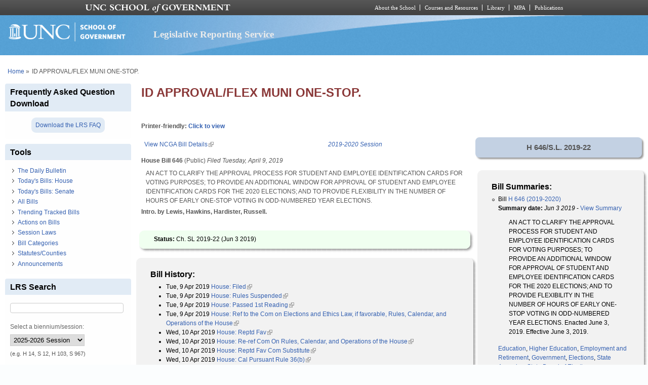

--- FILE ---
content_type: text/html; charset=utf-8
request_url: https://lrs.sog.unc.edu/bill/id-approvalflex-muni-one-stop
body_size: 14849
content:
<!DOCTYPE html PUBLIC "-//W3C//DTD XHTML+RDFa 1.0//EN" "http://www.w3.org/MarkUp/DTD/xhtml-rdfa-1.dtd">
<html xmlns="http://www.w3.org/1999/xhtml" xml:lang="en" version="XHTML+RDFa 1.0"
  dir="ltr"  prefix="content: http://purl.org/rss/1.0/modules/content/ dc: http://purl.org/dc/terms/ foaf: http://xmlns.com/foaf/0.1/ og: http://ogp.me/ns# rdfs: http://www.w3.org/2000/01/rdf-schema# sioc: http://rdfs.org/sioc/ns# sioct: http://rdfs.org/sioc/types# skos: http://www.w3.org/2004/02/skos/core# xsd: http://www.w3.org/2001/XMLSchema#">
  <head profile="http://www.w3.org/1999/xhtml/vocab">
    <meta charset="utf-8" />
<meta name="Generator" content="Drupal 7 (http://drupal.org)" />
<link rel="canonical" href="/bill/id-approvalflex-muni-one-stop" />
<link rel="shortlink" href="/node/468965" />
<link rel="shortcut icon" href="https://lrs.sog.unc.edu/sites/default/files/favicon.ico" type="image/vnd.microsoft.icon" />
<meta name="viewport" content="width=device-width, initial-scale=1" />
<meta name="MobileOptimized" content="width" />
<meta name="HandheldFriendly" content="true" />
<meta name="apple-mobile-web-app-capable" content="yes" />
    <title>
      ID APPROVAL/FLEX MUNI ONE-STOP. | Legislative Reporting Service    </title>
    <link type="text/css" rel="stylesheet" href="https://lrs.sog.unc.edu/sites/default/files/css/css_xE-rWrJf-fncB6ztZfd2huxqgxu4WO-qwma6Xer30m4.css" media="all" />
<link type="text/css" rel="stylesheet" href="https://lrs.sog.unc.edu/sites/default/files/css/css_n5NOlzLYkslam2vYrDjfM5WOGXhNREgS3ALzYCw5FiE.css" media="all" />
<link type="text/css" rel="stylesheet" href="https://lrs.sog.unc.edu/sites/default/files/css/css_eL4FJw1CITTVB23LeuQYn5Rieb-fLYhsMcTu6jpUCb4.css" media="all" />
<link type="text/css" rel="stylesheet" href="https://lrs.sog.unc.edu/sites/default/files/css/css_rP5iJ-BWw4FVpOe_fVdjUyvLTPm1N_h8l6xOGKgf73Y.css" media="screen" />
<link type="text/css" rel="stylesheet" href="https://lrs.sog.unc.edu/sites/default/files/css/css_zRhzu7Hmagz4A_UUSEsCU28r2ZXwq3i8LeM0KeI6Upo.css" media="all" />
<link type="text/css" rel="stylesheet" href="https://lrs.sog.unc.edu/sites/default/files/css/css_eyPHHtdsi3bwB5hyNzYPxehthx0Y67odd8Q2IcqiKEw.css" media="only screen" />
<link type="text/css" rel="stylesheet" href="https://lrs.sog.unc.edu/sites/default/files/css/css_rRqnYjgVCCtpcVd06XxAM3W40ESJYpy0huflF66Zh0o.css" media="screen" />
<link type="text/css" rel="stylesheet" href="https://lrs.sog.unc.edu/sites/default/files/css/css_47DEQpj8HBSa-_TImW-5JCeuQeRkm5NMpJWZG3hSuFU.css" media="only screen" />

<!--[if lt IE 9]>
<link type="text/css" rel="stylesheet" href="https://lrs.sog.unc.edu/sites/default/files/css/css_BbdTYBsMHSYVOHkUIIhSBtiMdx-GyFZYRHVvoI8D8jU.css" media="screen" />
<![endif]-->

<!--[if lte IE 9]>
<link type="text/css" rel="stylesheet" href="https://lrs.sog.unc.edu/sites/default/files/css/css_AbpHGcgLb-kRsJGnwFEktk7uzpZOCcBY74-YBdrKVGs.css" media="screen" />
<![endif]-->
<style type="text/css" media="all">
<!--/*--><![CDATA[/*><!--*/
#header,#header .header-inner{background:url('https://lrs.sog.unc.edu/sites/default/themes/lrs_pixture_reloaded/header-images/header-sog-swoosh.png') left top repeat-x;height:auto;-o-background-size:100% auto;-webkit-background-size:100% auto;-khtml-background-size:100% auto;-moz-background-size:100% auto;background-size:100% auto;background-origin:border-box;}

/*]]>*/-->
</style>
    <script type="text/javascript" src="https://lrs.sog.unc.edu/sites/default/files/js/js_YD9ro0PAqY25gGWrTki6TjRUG8TdokmmxjfqpNNfzVU.js"></script>
<script type="text/javascript" src="https://lrs.sog.unc.edu/sites/default/files/js/js_onbE0n0cQY6KTDQtHO_E27UBymFC-RuqypZZ6Zxez-o.js"></script>
<script type="text/javascript" src="https://lrs.sog.unc.edu/sites/default/files/js/js_o_u0C1ttn5Mm4N2C4NG9C3c-kuKRfYuRWJjOv6rwfl0.js"></script>
<script type="text/javascript" src="https://lrs.sog.unc.edu/sites/default/files/js/js_-oEDdwe4XpUqUj4W0KJs96ENaXIrGvjBvIP-WYYBi54.js"></script>
<script type="text/javascript" src="https://lrs.sog.unc.edu/sites/default/files/js/js_xoCMUEV6K1ObE9IUILOzfhnDj_yZui7hn6w2P8UNCJg.js"></script>
<script type="text/javascript">
<!--//--><![CDATA[//><!--
jQuery.extend(Drupal.settings, {"basePath":"\/","pathPrefix":"","setHasJsCookie":0,"ajaxPageState":{"theme":"lrs_pixture_reloaded","theme_token":"p_xlHAPPNwTsPOVgMPvKh72EPVSazt88qpMzwmTQn8Q","js":{"misc\/jquery.js":1,"misc\/jquery-extend-3.4.0.js":1,"misc\/jquery-html-prefilter-3.5.0-backport.js":1,"misc\/jquery.once.js":1,"misc\/drupal.js":1,"misc\/form-single-submit.js":1,"sites\/all\/modules\/entityreference\/js\/entityreference.js":1,"sites\/default\/modules\/custom\/sog_userinterface_lrscustom\/sog_userinterface_lrscustom.js":1,"sites\/all\/modules\/extlink\/js\/extlink.js":1,"sites\/default\/themes\/lrs_pixture_reloaded\/js\/sogmenuticker.js":1},"css":{"modules\/system\/system.base.css":1,"modules\/system\/system.menus.css":1,"modules\/system\/system.messages.css":1,"modules\/system\/system.theme.css":1,"modules\/comment\/comment.css":1,"modules\/field\/theme\/field.css":1,"modules\/node\/node.css":1,"modules\/search\/search.css":1,"modules\/user\/user.css":1,"sites\/all\/modules\/extlink\/css\/extlink.css":1,"sites\/all\/modules\/views\/css\/views.css":1,"sites\/all\/modules\/ctools\/css\/ctools.css":1,"sites\/all\/modules\/panels\/css\/panels.css":1,"public:\/\/ctools\/css\/ebb3334ff419e477d639ecdbede52b2c.css":1,"public:\/\/ctools\/css\/431ef99f9f7dd7d05b1ae3ec90001651.css":1,"sites\/all\/themes\/adaptivetheme\/at_core\/css\/at.settings.style.headings.css":1,"sites\/all\/themes\/adaptivetheme\/at_core\/css\/at.settings.style.image.css":1,"sites\/all\/themes\/adaptivetheme\/at_core\/css\/at.layout.css":1,"sites\/default\/themes\/lrs_pixture_reloaded\/color\/colors.css":1,"sites\/default\/themes\/pixture_reloaded\/css\/pixture_reloaded.css":1,"sites\/default\/themes\/pixture_reloaded\/css\/pixture_reloaded.settings.style.css":1,"sites\/default\/themes\/lrs_pixture_reloaded\/css\/footheme.css":1,"sites\/default\/themes\/lrs_pixture_reloaded\/css\/sogmenuticker.css":1,"sites\/default\/themes\/lrs_pixture_reloaded\/css\/soglrslayout.css":1,"public:\/\/adaptivetheme\/lrs_pixture_reloaded_files\/lrs_pixture_reloaded.responsive.layout.css":1,"public:\/\/adaptivetheme\/lrs_pixture_reloaded_files\/lrs_pixture_reloaded.fonts.css":1,"public:\/\/adaptivetheme\/lrs_pixture_reloaded_files\/lrs_pixture_reloaded.responsive.styles.css":1,"public:\/\/adaptivetheme\/lrs_pixture_reloaded_files\/lrs_pixture_reloaded.lt-ie9.layout.css":1,"sites\/default\/themes\/lrs_pixture_reloaded\/css\/ie-lte-9.css":1,"0":1}},"urlIsAjaxTrusted":{"\/bill\/id-approvalflex-muni-one-stop":true,"\/search\/content":true},"extlink":{"extTarget":"_blank","extClass":"ext","extLabel":"(link is external)","extImgClass":0,"extIconPlacement":0,"extSubdomains":1,"extExclude":"","extInclude":"","extCssExclude":"","extCssExplicit":"","extAlert":0,"extAlertText":"This link will take you to an external web site.","mailtoClass":"mailto","mailtoLabel":"(link sends e-mail)","extUseFontAwesome":0},"adaptivetheme":{"lrs_pixture_reloaded":{"layout_settings":{"bigscreen":"three-col-grail","tablet_landscape":"three-col-grail","tablet_portrait":"one-col-vert","smalltouch_landscape":"one-col-vert","smalltouch_portrait":"one-col-stack"},"media_query_settings":{"bigscreen":"only screen and (min-width:1025px)","tablet_landscape":"only screen and (min-width:769px) and (max-width:1024px)","tablet_portrait":"only screen and (min-width:481px) and (max-width:768px)","smalltouch_landscape":"only screen and (min-width:321px) and (max-width:480px)","smalltouch_portrait":"only screen and (max-width:320px)"}}}});
//--><!]]>
</script>

    <!-- Font Awesome Pro V6 -->
    <script src="https://kit.fontawesome.com/b0acc2228f.js" crossorigin="anonymous"></script>

    <!-- Alert Carolina -->
    <script type="text/javascript" src="https://alertcarolina.unc.edu/scripts/webalert.php"></script>

    <!-- Google tag (gtag.js) -->
    <script async src="https://www.googletagmanager.com/gtag/js?id=G-F4FT8V2DH5"></script>
    <script>
      window.dataLayer = window.dataLayer || [];
      function gtag() { dataLayer.push(arguments); }
      gtag('js', new Date());
      gtag('config', 'G-F4FT8V2DH5');
    </script>
  </head>
  <body class="html not-front not-logged-in one-sidebar sidebar-first page-node page-node- page-node-468965 node-type-bill-master atr-7.x-3.x atv-7.x-3.0-rc1 site-name-legislative-reporting-service section-bill color-scheme-custom lrs-pixture-reloaded bs-l bb-n mb-ah mbp-l rc-4" >
    <div id="skip-link">
      <a href="#main-content" class="element-invisible element-focusable">
        Skip to main content      </a>
    </div>
        <div class="texture-overlay">
  <div id="page" class="container page snc-n snw-n sna-l sns-n ssc-n ssw-n ssa-l sss-n btc-n btw-b bta-l bts-n ntc-n ntw-b nta-l nts-n ctc-n ctw-b cta-l cts-n ptc-n ptw-b pta-l pts-n page-node-">
    <header  id="header" class="clearfix" role="banner">
      <div class="header-inner clearfix">
                  <!-- start: Branding -->
          <div  id="branding" class="branding-elements clearfix">
                          <div id="logo">
                <a href="/"><img class="site-logo" typeof="foaf:Image" src="https://lrs.sog.unc.edu/sites/default/themes/lrs_pixture_reloaded/logo.png" alt="Legislative Reporting Service" /></a>              </div>
            
                          <!-- start: Site name and Slogan hgroup -->
              <div  class="h-group" id="name-and-slogan">
                                  <h1 id="site-name"><a href="/" title="Home page">Legislative Reporting Service</a></h1>
                
                              </div><!-- /end #name-and-slogan -->
                      </div><!-- /end #branding -->
        
              </div>
    </header> <!-- /header -->

    
    <!-- Messages and Help -->
        
    <!-- Breadcrumbs -->
    <div id="breadcrumb" class="clearfix"><nav class="breadcrumb-wrapper clearfix" role="navigation" aria-labelledby="breadcrumb-label"><h2 id="breadcrumb-label" class="element-invisible">You are here</h2><ol id="crumbs" class="clearfix"><li class="crumb crumb-first"><span typeof="v:Breadcrumb"><a rel="v:url"  property="v:title"  href="/">Home</a></span></li><li class="crumb crumb-last"><span class="crumb-separator"> &#187;</span><span class="crumb-title">ID APPROVAL/FLEX MUNI ONE-STOP.</span></li></ol></nav></div>
    
    <!-- Three column 3x33 Gpanel -->
    
    <div id="columns">
      <div class="columns-inner clearfix">
        <div id="content-column">
          <div class="content-inner">
            
            <section id="main-content" role="main">

                                            <header  id="main-content-header" class="clearfix">
                                      <h1 id="page-title">ID APPROVAL/FLEX MUNI ONE-STOP.</h1>
                  
                                  </header>
                            
                              <div id="content">
                  <div id="block-system-main" class="block block-system no-title odd first last block-count-1 block-region-content block-main" >  
  
  <div class="two-66-33 at-panel panel-display clearfix" >
      <div class="region region-two-66-33-top region-conditional-stack">
      <div class="region-inner clearfix">
        <div class="panel-pane pane-custom pane-1 no-title block">
  <div class="block-inner clearfix">
    
            
    
    <div class="block-content">
      <h6 id="lrsprinterfriendlyarea">Printer-friendly: <a href="#" id="lrsprinterfriendlylink">Click to view</a></h6>
    </div>

    
    
  </div>
</div>
      </div>
    </div>
    <div class="region region-two-66-33-first">
    <div class="region-inner clearfix">
      <div class="panel-pane pane-views-panes pane-bill-display-panel-pane-1 no-title block">
  <div class="block-inner clearfix">
    
            
    
    <div class="block-content">
      <div class="view view-bill-display view-id-bill_display view-display-id-panel_pane_1 view-dom-id-bb1a9469015aeb19d3fff861f937cb53">
        
  
  
      <div class="view-content">
        <div class="views-row views-row-1 views-row-odd views-row-first views-row-last">
      
  <div class="views-field views-field-nothing-3">        <span class="field-content"><table width="100%" border="0" cellspacing="0" cellpadding="0"><tr><td align="left"><a href="http://www.ncga.state.nc.us/gascripts/BillLookUp/BillLookUp.pl?Session=2019&amp;BillID=H646" target="_blank">View NCGA Bill Details</a></td><td align="right"><em><a href="/ga-session/2019-2020-session" typeof="skos:Concept" property="rdfs:label skos:prefLabel" datatype="">2019-2020 Session</a></em></td></tr></table>
<strong>House Bill 646</strong> (Public) <em>Filed <span  property="dc:date" datatype="xsd:dateTime" content="2019-04-09T00:00:00-04:00" class="date-display-single">Tuesday, April 9, 2019</span></em>
<blockquote>AN ACT TO CLARIFY THE APPROVAL PROCESS FOR STUDENT AND EMPLOYEE IDENTIFICATION CARDS FOR VOTING PURPOSES; TO PROVIDE AN ADDITIONAL WINDOW FOR APPROVAL OF STUDENT AND EMPLOYEE IDENTIFICATION CARDS FOR THE 2020 ELECTIONS; AND TO PROVIDE FLEXIBILITY IN THE NUMBER OF HOURS OF EARLY ONE-STOP VOTING IN ODD-NUMBERED YEAR ELECTIONS.</blockquote>
<strong>Intro. by Lewis, Hawkins, Hardister, Russell.</strong><br /><br /></span>  </div>  </div>
    </div>
  
  
  
  
  
  
</div>    </div>

    
    
  </div>
</div>
<div class="panel-separator"></div><div class="rounded-shadow pane-rounded-shadow pane-rounded-shadow-temporary-eb2cdfe3f6eff94ffa9fde294b63337f">
  <div class="rounded-shadow-background">
    <div class="rounded-shadow-wrap-corner">
      <div class="rounded-shadow-top-edge">
        <div class="rounded-shadow-left"></div>
        <div class="rounded-shadow-right"></div>
      </div>
      <div class="rounded-shadow-left-edge">
        <div class="rounded-shadow-right-edge clearfix">
          <div class="panel-pane pane-views-panes pane-bill-display-panel-pane-1 no-title block" id="latestactiononbill">
  <div class="block-inner clearfix">
    
            
    
    <div class="block-content">
      <div class="view view-bill-display view-id-bill_display view-display-id-panel_pane_1 view-dom-id-2f893c7c98f1540fd056e8038006e0a7">
        
  
  
      <div class="view-content">
        <div class="views-row views-row-1 views-row-odd views-row-first views-row-last">
      
  <div class="views-field views-field-nothing-4">        <span class="field-content"><strong>Status: </strong>Ch. SL 2019-22 (<span  property="dc:date" datatype="xsd:dateTime" content="2019-06-03T00:00:00-04:00" class="date-display-single">Jun 3 2019</span>)</span>  </div>  </div>
    </div>
  
  
  
  
  
  
</div>    </div>

    
    
  </div>
</div>
        </div>
      </div>
      <div class="rounded-shadow-bottom-edge">
      <div class="rounded-shadow-left"></div><div class="rounded-shadow-right"></div>
      </div>
    </div>
  </div>
</div>
<div class="panel-separator"></div><div class="rounded-shadow pane-rounded-shadow transparent-pane-title pane-rounded-shadow-temporary-012b8b18eabc7a649ee435bb1465371d">
  <div class="rounded-shadow-background">
    <div class="rounded-shadow-wrap-corner">
      <div class="rounded-shadow-top-edge">
        <div class="rounded-shadow-left"></div>
        <div class="rounded-shadow-right"></div>
      </div>
      <div class="rounded-shadow-left-edge">
        <div class="rounded-shadow-right-edge clearfix">
          <section class="panel-pane pane-views-panes pane-bill-history-panel-pane-1 block">
  <div class="block-inner clearfix">
    
              <h2 class="pane-title block-title">Bill History:</h2>
        
    
    <div class="block-content">
      <div class="view view-bill-history view-id-bill_history view-display-id-panel_pane_1 view-dom-id-ac4b490ff5250796ba64e5059ddbe3b7">
        
  
  
      <div class="view-content">
      <div class="bill-history-item-list">    <ul>          <li class="views-row views-row-1 views-row-odd views-row-first">  
  <div class="views-field views-field-nothing">        <span class="field-content"><span  property="dc:date" datatype="xsd:dateTime" content="2019-04-09T00:00:00-04:00" class="date-display-single">Tue, 9 Apr 2019</span> <a href="https://www2.ncleg.net/BillLookUp/2019/H646">House: Filed</a></span>  </div></li>
          <li class="views-row views-row-2 views-row-even">  
  <div class="views-field views-field-nothing">        <span class="field-content"><span  property="dc:date" datatype="xsd:dateTime" content="2019-04-09T00:00:00-04:00" class="date-display-single">Tue, 9 Apr 2019</span> <a href="https://www2.ncleg.net/BillLookUp/2019/H646">House: Rules Suspended</a></span>  </div></li>
          <li class="views-row views-row-3 views-row-odd">  
  <div class="views-field views-field-nothing">        <span class="field-content"><span  property="dc:date" datatype="xsd:dateTime" content="2019-04-09T00:00:00-04:00" class="date-display-single">Tue, 9 Apr 2019</span> <a href="https://www2.ncleg.net/BillLookUp/2019/H646">House: Passed 1st Reading</a></span>  </div></li>
          <li class="views-row views-row-4 views-row-even">  
  <div class="views-field views-field-nothing">        <span class="field-content"><span  property="dc:date" datatype="xsd:dateTime" content="2019-04-09T00:00:00-04:00" class="date-display-single">Tue, 9 Apr 2019</span> <a href="https://www2.ncleg.net/BillLookUp/2019/H646">House: Ref to the Com on Elections and Ethics Law, if favorable, Rules, Calendar, and Operations of the House</a></span>  </div></li>
          <li class="views-row views-row-5 views-row-odd">  
  <div class="views-field views-field-nothing">        <span class="field-content"><span  property="dc:date" datatype="xsd:dateTime" content="2019-04-10T00:00:00-04:00" class="date-display-single">Wed, 10 Apr 2019</span> <a href="https://www2.ncleg.net/BillLookUp/2019/H646">House: Reptd Fav</a></span>  </div></li>
          <li class="views-row views-row-6 views-row-even">  
  <div class="views-field views-field-nothing">        <span class="field-content"><span  property="dc:date" datatype="xsd:dateTime" content="2019-04-10T00:00:00-04:00" class="date-display-single">Wed, 10 Apr 2019</span> <a href="https://www2.ncleg.net/BillLookUp/2019/H646">House: Re-ref Com On Rules, Calendar, and Operations of the House</a></span>  </div></li>
          <li class="views-row views-row-7 views-row-odd">  
  <div class="views-field views-field-nothing">        <span class="field-content"><span  property="dc:date" datatype="xsd:dateTime" content="2019-04-10T00:00:00-04:00" class="date-display-single">Wed, 10 Apr 2019</span> <a href="https://www2.ncleg.net/BillLookUp/2019/H646">House: Reptd Fav Com Substitute</a></span>  </div></li>
          <li class="views-row views-row-8 views-row-even">  
  <div class="views-field views-field-nothing">        <span class="field-content"><span  property="dc:date" datatype="xsd:dateTime" content="2019-04-10T00:00:00-04:00" class="date-display-single">Wed, 10 Apr 2019</span> <a href="https://www2.ncleg.net/BillLookUp/2019/H646">House: Cal Pursuant Rule 36(b)</a></span>  </div></li>
          <li class="views-row views-row-9 views-row-odd">  
  <div class="views-field views-field-nothing">        <span class="field-content"><span  property="dc:date" datatype="xsd:dateTime" content="2019-04-10T00:00:00-04:00" class="date-display-single">Wed, 10 Apr 2019</span> <a href="https://www2.ncleg.net/BillLookUp/2019/H646">House: Placed On Cal For 04/11/2019</a></span>  </div></li>
          <li class="views-row views-row-10 views-row-even">  
  <div class="views-field views-field-nothing">        <span class="field-content"><span  property="dc:date" datatype="xsd:dateTime" content="2019-04-11T00:00:00-04:00" class="date-display-single">Thu, 11 Apr 2019</span> <a href="https://www2.ncleg.net/BillLookUp/2019/H646">House: Amend Adopted A1</a></span>  </div></li>
          <li class="views-row views-row-11 views-row-odd">  
  <div class="views-field views-field-nothing">        <span class="field-content"><span  property="dc:date" datatype="xsd:dateTime" content="2019-04-11T00:00:00-04:00" class="date-display-single">Thu, 11 Apr 2019</span> <a href="https://www2.ncleg.net/BillLookUp/2019/H646">House: Passed 2nd Reading</a></span>  </div></li>
          <li class="views-row views-row-12 views-row-even">  
  <div class="views-field views-field-nothing">        <span class="field-content"><span  property="dc:date" datatype="xsd:dateTime" content="2019-04-11T00:00:00-04:00" class="date-display-single">Thu, 11 Apr 2019</span> <a href="https://www2.ncleg.net/BillLookUp/2019/H646">House: Passed 3rd Reading</a></span>  </div></li>
          <li class="views-row views-row-13 views-row-odd">  
  <div class="views-field views-field-nothing">        <span class="field-content"><span  property="dc:date" datatype="xsd:dateTime" content="2019-04-11T00:00:00-04:00" class="date-display-single">Thu, 11 Apr 2019</span> <a href="https://www2.ncleg.net/BillLookUp/2019/H646">House: Ordered Engrossed</a></span>  </div></li>
          <li class="views-row views-row-14 views-row-even">  
  <div class="views-field views-field-nothing">        <span class="field-content"><span  property="dc:date" datatype="xsd:dateTime" content="2019-04-12T00:00:00-04:00" class="date-display-single">Fri, 12 Apr 2019</span> <a href="https://www2.ncleg.net/BillLookUp/2019/H646">House: Regular Message Sent To Senate</a></span>  </div></li>
          <li class="views-row views-row-15 views-row-odd">  
  <div class="views-field views-field-nothing">        <span class="field-content"><span  property="dc:date" datatype="xsd:dateTime" content="2019-04-15T00:00:00-04:00" class="date-display-single">Mon, 15 Apr 2019</span> <a href="https://www2.ncleg.net/BillLookUp/2019/H646">Senate: Regular Message Received From House</a></span>  </div></li>
          <li class="views-row views-row-16 views-row-even">  
  <div class="views-field views-field-nothing">        <span class="field-content"><span  property="dc:date" datatype="xsd:dateTime" content="2019-04-15T00:00:00-04:00" class="date-display-single">Mon, 15 Apr 2019</span> <a href="https://www2.ncleg.net/BillLookUp/2019/H646">Senate: Passed 1st Reading</a></span>  </div></li>
          <li class="views-row views-row-17 views-row-odd">  
  <div class="views-field views-field-nothing">        <span class="field-content"><span  property="dc:date" datatype="xsd:dateTime" content="2019-04-15T00:00:00-04:00" class="date-display-single">Mon, 15 Apr 2019</span> <a href="https://www2.ncleg.net/BillLookUp/2019/H646">Senate: Ref To Com On Rules and Operations of the Senate</a></span>  </div></li>
          <li class="views-row views-row-18 views-row-even">  
  <div class="views-field views-field-nothing">        <span class="field-content"><span  property="dc:date" datatype="xsd:dateTime" content="2019-05-13T00:00:00-04:00" class="date-display-single">Mon, 13 May 2019</span> <a href="https://www2.ncleg.net/BillLookUp/2019/H646">Senate: Withdrawn From Com</a></span>  </div></li>
          <li class="views-row views-row-19 views-row-odd">  
  <div class="views-field views-field-nothing">        <span class="field-content"><span  property="dc:date" datatype="xsd:dateTime" content="2019-05-13T00:00:00-04:00" class="date-display-single">Mon, 13 May 2019</span> <a href="https://www2.ncleg.net/BillLookUp/2019/H646">Senate: Re-ref to Redistricting and Elections.  If fav, re-ref to Rules and Operations of the Senate</a></span>  </div></li>
          <li class="views-row views-row-20 views-row-even">  
  <div class="views-field views-field-nothing">        <span class="field-content"><span  property="dc:date" datatype="xsd:dateTime" content="2019-05-21T00:00:00-04:00" class="date-display-single">Tue, 21 May 2019</span> <a href="https://www2.ncleg.net/BillLookUp/2019/H646">Senate: Reptd Fav Com Substitute</a></span>  </div></li>
          <li class="views-row views-row-21 views-row-odd">  
  <div class="views-field views-field-nothing">        <span class="field-content"><span  property="dc:date" datatype="xsd:dateTime" content="2019-05-21T00:00:00-04:00" class="date-display-single">Tue, 21 May 2019</span> <a href="https://www2.ncleg.net/BillLookUp/2019/H646">Senate: Com Substitute Adopted</a></span>  </div></li>
          <li class="views-row views-row-22 views-row-even">  
  <div class="views-field views-field-nothing">        <span class="field-content"><span  property="dc:date" datatype="xsd:dateTime" content="2019-05-21T00:00:00-04:00" class="date-display-single">Tue, 21 May 2019</span> <a href="https://www2.ncleg.net/BillLookUp/2019/H646">Senate: Re-ref Com On Rules and Operations of the Senate</a></span>  </div></li>
          <li class="views-row views-row-23 views-row-odd">  
  <div class="views-field views-field-nothing">        <span class="field-content"><span  property="dc:date" datatype="xsd:dateTime" content="2019-05-22T00:00:00-04:00" class="date-display-single">Wed, 22 May 2019</span> <a href="https://www2.ncleg.net/BillLookUp/2019/H646">Senate: Reptd Fav</a></span>  </div></li>
          <li class="views-row views-row-24 views-row-even">  
  <div class="views-field views-field-nothing">        <span class="field-content"><span  property="dc:date" datatype="xsd:dateTime" content="2019-05-23T00:00:00-04:00" class="date-display-single">Thu, 23 May 2019</span> <a href="https://www2.ncleg.net/BillLookUp/2019/H646">Senate: Passed 2nd Reading</a></span>  </div></li>
          <li class="views-row views-row-25 views-row-odd">  
  <div class="views-field views-field-nothing">        <span class="field-content"><span  property="dc:date" datatype="xsd:dateTime" content="2019-05-23T00:00:00-04:00" class="date-display-single">Thu, 23 May 2019</span> <a href="https://www2.ncleg.net/BillLookUp/2019/H646">Senate: Passed 3rd Reading</a></span>  </div></li>
          <li class="views-row views-row-26 views-row-even">  
  <div class="views-field views-field-nothing">        <span class="field-content"><span  property="dc:date" datatype="xsd:dateTime" content="2019-05-24T00:00:00-04:00" class="date-display-single">Fri, 24 May 2019</span> <a href="https://www2.ncleg.net/BillLookUp/2019/H646">Senate: Regular Message Sent To House</a></span>  </div></li>
          <li class="views-row views-row-27 views-row-odd">  
  <div class="views-field views-field-nothing">        <span class="field-content"><span  property="dc:date" datatype="xsd:dateTime" content="2019-05-24T00:00:00-04:00" class="date-display-single">Fri, 24 May 2019</span> <a href="https://www2.ncleg.net/BillLookUp/2019/H646">House: Regular Message Received For Concurrence in S Com Sub</a></span>  </div></li>
          <li class="views-row views-row-28 views-row-even">  
  <div class="views-field views-field-nothing">        <span class="field-content"><span  property="dc:date" datatype="xsd:dateTime" content="2019-05-28T00:00:00-04:00" class="date-display-single">Tue, 28 May 2019</span> <a href="https://www2.ncleg.net/BillLookUp/2019/H646">House: Cal Pursuant 36(b)</a></span>  </div></li>
          <li class="views-row views-row-29 views-row-odd">  
  <div class="views-field views-field-nothing">        <span class="field-content"><span  property="dc:date" datatype="xsd:dateTime" content="2019-05-28T00:00:00-04:00" class="date-display-single">Tue, 28 May 2019</span> <a href="https://www2.ncleg.net/BillLookUp/2019/H646">House: Added to Calendar</a></span>  </div></li>
          <li class="views-row views-row-30 views-row-even">  
  <div class="views-field views-field-nothing">        <span class="field-content"><span  property="dc:date" datatype="xsd:dateTime" content="2019-05-28T00:00:00-04:00" class="date-display-single">Tue, 28 May 2019</span> <a href="https://www2.ncleg.net/BillLookUp/2019/H646">House: Concurred In S Com Sub</a></span>  </div></li>
          <li class="views-row views-row-31 views-row-odd">  
  <div class="views-field views-field-nothing">        <span class="field-content"><span  property="dc:date" datatype="xsd:dateTime" content="2019-05-28T00:00:00-04:00" class="date-display-single">Tue, 28 May 2019</span> <a href="https://www2.ncleg.net/BillLookUp/2019/H646">House: Ordered Enrolled</a></span>  </div></li>
          <li class="views-row views-row-32 views-row-even">  
  <div class="views-field views-field-nothing">        <span class="field-content"><span  property="dc:date" datatype="xsd:dateTime" content="2019-05-28T00:00:00-04:00" class="date-display-single">Tue, 28 May 2019</span> <a href="https://www2.ncleg.net/BillLookUp/2019/H646">House: Ratified</a></span>  </div></li>
          <li class="views-row views-row-33 views-row-odd">  
  <div class="views-field views-field-nothing">        <span class="field-content"><span  property="dc:date" datatype="xsd:dateTime" content="2019-05-28T00:00:00-04:00" class="date-display-single">Tue, 28 May 2019</span> <a href="https://www2.ncleg.net/BillLookUp/2019/H646">House: Pres. To Gov. 5/28/2019</a></span>  </div></li>
          <li class="views-row views-row-34 views-row-even">  
  <div class="views-field views-field-nothing">        <span class="field-content"><span  property="dc:date" datatype="xsd:dateTime" content="2019-06-03T00:00:00-04:00" class="date-display-single">Mon, 3 Jun 2019</span> <a href="https://www2.ncleg.net/BillLookUp/2019/H646">House: Signed by Gov. 6/3/2019</a></span>  </div></li>
          <li class="views-row views-row-35 views-row-odd views-row-last">  
  <div class="views-field views-field-nothing">        <span class="field-content"><span  property="dc:date" datatype="xsd:dateTime" content="2019-06-03T00:00:00-04:00" class="date-display-single">Mon, 3 Jun 2019</span> <a href="https://www2.ncleg.net/BillLookUp/2019/H646">House: Ch. SL 2019-22</a></span>  </div></li>
      </ul></div>    </div>
  
  
  
  
  
  
</div>    </div>

    
    
  </div>
</section>
        </div>
      </div>
      <div class="rounded-shadow-bottom-edge">
      <div class="rounded-shadow-left"></div><div class="rounded-shadow-right"></div>
      </div>
    </div>
  </div>
</div>
    </div>
  </div>
  <div class="region region-two-66-33-second">
    <div class="region-inner clearfix">
      <div class="panel-pane pane-views-panes pane-bill-display-panel-pane-1 transparent-pane-title no-title block">
  <div class="block-inner clearfix">
    
            
    
    <div class="block-content">
      <div class="view view-bill-display view-id-bill_display view-display-id-panel_pane_1 view-dom-id-bb086ed66986613ff86aa3a4d69509a2">
        
  
  
      <div class="view-content">
        <div class="views-row views-row-1 views-row-odd views-row-first views-row-last">
      
  <div class="views-field views-field-field-state">        <div class="field-content"><div class="sessionlawonbill billid">H 646/S.L. 2019-22</div></div>  </div>  </div>
    </div>
  
  
  
  
  
  
</div>    </div>

    
    
  </div>
</div>
<div class="panel-separator"></div><div class="rounded-shadow pane-rounded-shadow transparent-pane-title pane-rounded-shadow-temporary-012b8b18eabc7a649ee435bb1465371d">
  <div class="rounded-shadow-background">
    <div class="rounded-shadow-wrap-corner">
      <div class="rounded-shadow-top-edge">
        <div class="rounded-shadow-left"></div>
        <div class="rounded-shadow-right"></div>
      </div>
      <div class="rounded-shadow-left-edge">
        <div class="rounded-shadow-right-edge clearfix">
          <section class="panel-pane pane-views-panes pane-bills-summaries-panel-pane-1 block">
  <div class="block-inner clearfix">
    
              <h2 class="pane-title block-title">Bill Summaries:</h2>
        
    
    <div class="block-content">
      <div class="view view-bills-summaries view-id-bills_summaries view-display-id-panel_pane_1 view-dom-id-393e72a0109af0ab899e57a4b143cf92">
        
  
  
      <div class="view-content">
      <div class="item-list">    <ul>          <li class="views-row views-row-1 views-row-odd views-row-first">  
  <div class="views-field views-field-nothing-1">        <span class="field-content">Bill <a href="/billsum/h-646-2019-2020-3">H 646 (2019-2020)</a></span>  </div>  
  <div class="views-field views-field-field-bs-summarydate">        <div class="field-content"><b>Summary date:</b> <em><span  property="dc:date" datatype="xsd:dateTime" content="2019-06-03T00:00:00-04:00" class="date-display-single">Jun 3 2019</span></em> - <a href="/billsum/h-646-2019-2020-3">View Summary</a> </div>  </div>  
  <div class="views-field views-field-body">        <div class="field-content"><blockquote><p>AN ACT TO CLARIFY THE APPROVAL PROCESS FOR STUDENT AND EMPLOYEE IDENTIFICATION CARDS FOR VOTING PURPOSES; TO PROVIDE AN ADDITIONAL WINDOW FOR APPROVAL OF STUDENT AND EMPLOYEE IDENTIFICATION CARDS FOR THE 2020 ELECTIONS; AND TO PROVIDE FLEXIBILITY IN THE NUMBER OF HOURS OF EARLY ONE-STOP VOTING IN ODD-NUMBERED YEAR ELECTIONS. Enacted June 3, 2019. Effective June 3, 2019.</p>
</blockquote></div>  </div>  
  <div class="views-field views-field-field-bill-categories">        <div class="field-content"><a href="/bill-categories/education" typeof="skos:Concept" property="rdfs:label skos:prefLabel" datatype="">Education</a>, <a href="/bill-categories/higher-education" typeof="skos:Concept" property="rdfs:label skos:prefLabel" datatype="">Higher Education</a>, <a href="/bill-categories/employment-and-retirement" typeof="skos:Concept" property="rdfs:label skos:prefLabel" datatype="">Employment and Retirement</a>, <a href="/bill-categories/government" typeof="skos:Concept" property="rdfs:label skos:prefLabel" datatype="">Government</a>, <a href="/bill-categories/elections" typeof="skos:Concept" property="rdfs:label skos:prefLabel" datatype="">Elections</a>, <a href="/bill-categories/state-agencies" typeof="skos:Concept" property="rdfs:label skos:prefLabel" datatype="">State Agencies</a>, <a href="/bill-categories/state-board-elections" typeof="skos:Concept" property="rdfs:label skos:prefLabel" datatype="">State Board of Elections</a></div>  </div>  
  <div class="views-field views-field-field-statutes">        <div class="field-content"><a href="/statutescounties/gs-163a" typeof="skos:Concept" property="rdfs:label skos:prefLabel" datatype="">GS 163A</a></div>  </div>  
  <div class="views-field views-field-nothing-2">        <span class="field-content"><br /></span>  </div>  
  <div class="views-field views-field-edit-node">        <span class="field-content"></span>  </div></li>
          <li class="views-row views-row-2 views-row-even">  
  <div class="views-field views-field-nothing-1">        <span class="field-content">Bill <a href="/billsum/h-646-2019-2020-2">H 646 (2019-2020)</a></span>  </div>  
  <div class="views-field views-field-field-bs-summarydate">        <div class="field-content"><b>Summary date:</b> <em><span  property="dc:date" datatype="xsd:dateTime" content="2019-05-21T00:00:00-04:00" class="date-display-single">May 21 2019</span></em> - <a href="/billsum/h-646-2019-2020-2">View Summary</a> </div>  </div>  
  <div class="views-field views-field-body">        <div class="field-content"><blockquote><p>Senate committee substitute to the 3rd edition makes the following changes. </p>
<p>Amends GS 163A-1145.2 by amending the criteria to be met before the State Board of Elections (State Board) is to approve the use of student identification cards issued by a constitutent institution of UNC, a community college, or an eligible private post-secondary institution for voting identification, by allowing the chancellor, president, or registrar of the university or college to submit the documentation of meeting the specified requirements (previously generally required the university or college to submit such documentation). Further amends the criteria to be met to require that if the photo on the identification card is not produced by the university or college or its agent, that the university or college certify that the process used to ensure that the photo is of the student to whom the identification card is issued is designed to confirm the identity of the student to whom the identification card is issued. Also requires that the entity certify in detail (was, explain in detail) the process used to ensure that the photo is of that student to whom the identification card is issued. Adds the requirement that the State Board publish sample student identification cards for each participating university and college. </p>
<p>Amends GS 163A-1145.3 by amending the criteria to be met before the State Board of Elections (State Board) is to approve the use of employee identification cards for voting identification, by allowing the head elected official or lead human resources employee of the state or local government entity or charter school to submit the documentation of meeting the specified requirements (previously generally required the state or local government entity or charter school to submit such documentation). Further amends the criteria to be met to require that if the photo on the identification card is not produced by the state or local government entity or charter school, that the entity certify that the process used to ensure that the photo is of the student to whom the identification card is issued is designed to confirm the identity of the employee to whom the identification card is issued. Also requires the entity to certify in detail (was, explain in detail) the process used to ensure that the photo is of that employee to whom the identification is issued. Adds the requirement that the State Board publish sample employee identification cards for each participating State or local government entity or charter school. </p>
<p> </p>
</blockquote></div>  </div>  
  <div class="views-field views-field-field-bill-categories">        <div class="field-content"><a href="/bill-categories/education" typeof="skos:Concept" property="rdfs:label skos:prefLabel" datatype="">Education</a>, <a href="/bill-categories/higher-education" typeof="skos:Concept" property="rdfs:label skos:prefLabel" datatype="">Higher Education</a>, <a href="/bill-categories/employment-and-retirement" typeof="skos:Concept" property="rdfs:label skos:prefLabel" datatype="">Employment and Retirement</a>, <a href="/bill-categories/government" typeof="skos:Concept" property="rdfs:label skos:prefLabel" datatype="">Government</a>, <a href="/bill-categories/elections" typeof="skos:Concept" property="rdfs:label skos:prefLabel" datatype="">Elections</a>, <a href="/bill-categories/state-agencies" typeof="skos:Concept" property="rdfs:label skos:prefLabel" datatype="">State Agencies</a>, <a href="/bill-categories/state-board-elections" typeof="skos:Concept" property="rdfs:label skos:prefLabel" datatype="">State Board of Elections</a></div>  </div>  
  <div class="views-field views-field-field-statutes">        <div class="field-content"><a href="/statutescounties/gs-163a" typeof="skos:Concept" property="rdfs:label skos:prefLabel" datatype="">GS 163A</a></div>  </div>  
  <div class="views-field views-field-nothing-2">        <span class="field-content"><br /></span>  </div>  
  <div class="views-field views-field-edit-node">        <span class="field-content"></span>  </div></li>
          <li class="views-row views-row-3 views-row-odd">  
  <div class="views-field views-field-nothing-1">        <span class="field-content">Bill <a href="/billsum/h-646-2019-2020-1">H 646 (2019-2020)</a></span>  </div>  
  <div class="views-field views-field-field-bs-summarydate">        <div class="field-content"><b>Summary date:</b> <em><span  property="dc:date" datatype="xsd:dateTime" content="2019-04-11T00:00:00-04:00" class="date-display-single">Apr 11 2019</span></em> - <a href="/billsum/h-646-2019-2020-1">View Summary</a> </div>  </div>  
  <div class="views-field views-field-body">        <div class="field-content"><blockquote><p>House amendment #1 makes the following changes to the 2nd edition.</p>
<p>Amends the proposed changes to GS 163A-1145.2(1)b. and GS 163A-1145.3(1)b. to require the constituent institution, community college, or eligible private postsecondary institution, or the state or local government entity or charter school to submit documentation to show that the identification (ID) cards are issued after enrollment or other process that includes one or more methods of confirming the student's identity using information, rather than data.</p>
<p>Makes clarifying changes to proposed GS 163A-1303(e). Now requires a Plan for Implementation under the subsection to specify the hours of operation for the county board of elections for an election, rather than for all elections, conducted in the county for that odd-numbered years. Now requires that throughout the period for one-stop voting required under GS 163A-1300(b), any Plan for Implementation approved by the State Board of Elections under the subsection to provide a minimum of regular business hours consistent with daily hours of the county board of elections or its alternate, and for uniform locations, days, and hours for all other additional one-stop cites in that county (previously required uniform locations, days and hours for all sites throughout the period required by subsection (a) of GS 163A-1303).</p>
<p>Adds to the proposed changes to GS 163A-1303(d), as recodified, to require an approved Plan for Implementation under the subsection to provide for uniform location, days, and hours for the one-stop site througout the period for one-stop voting required under GS 163A-1300(b), rather than the period required under subsection (a) of GS 163A-1303.</p>
</blockquote></div>  </div>  
  <div class="views-field views-field-field-bill-categories">        <div class="field-content"><a href="/bill-categories/education" typeof="skos:Concept" property="rdfs:label skos:prefLabel" datatype="">Education</a>, <a href="/bill-categories/higher-education" typeof="skos:Concept" property="rdfs:label skos:prefLabel" datatype="">Higher Education</a>, <a href="/bill-categories/employment-and-retirement" typeof="skos:Concept" property="rdfs:label skos:prefLabel" datatype="">Employment and Retirement</a>, <a href="/bill-categories/government" typeof="skos:Concept" property="rdfs:label skos:prefLabel" datatype="">Government</a>, <a href="/bill-categories/elections" typeof="skos:Concept" property="rdfs:label skos:prefLabel" datatype="">Elections</a>, <a href="/bill-categories/state-agencies" typeof="skos:Concept" property="rdfs:label skos:prefLabel" datatype="">State Agencies</a>, <a href="/bill-categories/state-board-elections" typeof="skos:Concept" property="rdfs:label skos:prefLabel" datatype="">State Board of Elections</a></div>  </div>  
  <div class="views-field views-field-field-statutes">        <div class="field-content"><a href="/statutescounties/gs-163a" typeof="skos:Concept" property="rdfs:label skos:prefLabel" datatype="">GS 163A</a></div>  </div>  
  <div class="views-field views-field-nothing-2">        <span class="field-content"><br /></span>  </div>  
  <div class="views-field views-field-edit-node">        <span class="field-content"></span>  </div></li>
          <li class="views-row views-row-4 views-row-even">  
  <div class="views-field views-field-nothing-1">        <span class="field-content">Bill <a href="/billsum/h-646-2019-2020-0">H 646 (2019-2020)</a></span>  </div>  
  <div class="views-field views-field-field-bs-summarydate">        <div class="field-content"><b>Summary date:</b> <em><span  property="dc:date" datatype="xsd:dateTime" content="2019-04-10T00:00:00-04:00" class="date-display-single">Apr 10 2019</span></em> - <a href="/billsum/h-646-2019-2020-0">View Summary</a> </div>  </div>  
  <div class="views-field views-field-body">        <div class="field-content"><blockquote><p>House committee substitute makes the following changes to the 1st edition.</p>
<p>Recodifies GS 163A-1303(d)(1), (2), (3), and (4) as GS 163A-1303(d)a. through d. Modifies the subsection, as recodified, as follows. Current law allows for a county board of elections of a county which includes a barrier island that meets four specified criteria to propose a Plan for Implementation, upon unanimous vote, providing for a site in that county for absentee ballots to be applied for and cast with days and hours that vary from the county board of elections, or its alternate, and other additional one-stop sites in that county, or alternatively by a petition of a member or members to the State Board of Elections if unanimity cannot be reached.</p>
<p>Adds to subsection (d) to allow proposal of a Plan for Implementation providing for up to two sites in the same manner by a county that is bounded by the largest sound on the East Coast and the county seat is located at the intersection of two rivers, which divide the county.</p>
</blockquote></div>  </div>  
  <div class="views-field views-field-field-bill-categories">        <div class="field-content"><a href="/bill-categories/education" typeof="skos:Concept" property="rdfs:label skos:prefLabel" datatype="">Education</a>, <a href="/bill-categories/higher-education" typeof="skos:Concept" property="rdfs:label skos:prefLabel" datatype="">Higher Education</a>, <a href="/bill-categories/employment-and-retirement" typeof="skos:Concept" property="rdfs:label skos:prefLabel" datatype="">Employment and Retirement</a>, <a href="/bill-categories/government" typeof="skos:Concept" property="rdfs:label skos:prefLabel" datatype="">Government</a>, <a href="/bill-categories/elections" typeof="skos:Concept" property="rdfs:label skos:prefLabel" datatype="">Elections</a>, <a href="/bill-categories/state-agencies" typeof="skos:Concept" property="rdfs:label skos:prefLabel" datatype="">State Agencies</a>, <a href="/bill-categories/state-board-elections" typeof="skos:Concept" property="rdfs:label skos:prefLabel" datatype="">State Board of Elections</a></div>  </div>  
  <div class="views-field views-field-field-statutes">        <div class="field-content"><a href="/statutescounties/gs-163a" typeof="skos:Concept" property="rdfs:label skos:prefLabel" datatype="">GS 163A</a></div>  </div>  
  <div class="views-field views-field-nothing-2">        <span class="field-content"><br /></span>  </div>  
  <div class="views-field views-field-edit-node">        <span class="field-content"></span>  </div></li>
          <li class="views-row views-row-5 views-row-odd views-row-last">  
  <div class="views-field views-field-nothing-1">        <span class="field-content">Bill <a href="/billsum/h-646-2019-2020">H 646 (2019-2020)</a></span>  </div>  
  <div class="views-field views-field-field-bs-summarydate">        <div class="field-content"><b>Summary date:</b> <em><span  property="dc:date" datatype="xsd:dateTime" content="2019-04-10T00:00:00-04:00" class="date-display-single">Apr 10 2019</span></em> - <a href="/billsum/h-646-2019-2020">View Summary</a> </div>  </div>  
  <div class="views-field views-field-body">        <div class="field-content"><blockquote><p>Recodifies GS 163A-1145.1(a)(1)e. as GS 163A-1145.1(a)(2)c. to now allow a tribal enrollment card issued by a State or federal recognized tribe to be presented as voter identification, regardless of whether the identification contains a printed expiration or issuance date (previously under subdivision (1), required a tribal enrollment card to be valid and unexpired, or expired for one year or less).</p>
<p>Amends GS 163A-1145.2 (Approval of student identification cards for voting registration). Modifies and adds to the criteria that must be met for the State Board of Elections (State Board) to approve the use of student identification cards (student IDs) issued by a UNC constituent institution, a community college, or eligible private postsecondary institution for voting identification. Now requires the university or colleges to submit documentation satisfactory to the State Board that the specified requirements have been met and will not knowingly be violated with regard to student IDs issued during the approval period (previously required a signed letter of the chancellor, president, or registrar to the Executive Director of the State Board to attest that the specified criteria have been met and are true under penalty of perjury). Requires the letter to attest that the IDs issued by the university or college contain photographs obtained (was, taken) by the university or college or its agents/contractors, and that the photograph is a frontal image that includes the student's face and represents a clear, accurate likeness of the student to whom the card is issued (previously not specified). Adds that if the photo is produced by the university, college, or its agents, the university or college must explain in detail the process used to ensure the photo is that of the student to whom the ID is issued. Specifies that the ID cards must be issued after enrollment or other process (previously, only after enrollment) that includes one or more methods of confirming the student's identity using data (previously, that includes methods of confirming the student's identity, and did not specify confirmation using data). Requires restricting access to the equipment for producing the identification cards through security measures (was, be kept in a secure location). Qualifies the university's or college's duty to report any misuse of the ID card equipment to law enforcement as specified to only when they have knowledge of the misuse. Requires ID cards issued on or after January 1, 2021, to contain an expiration date (was, effective on that date). Requires the university or college to provide copies of student IDs (was, standard IDs) to the State Board to assist with training. Requires the college or university to provide an electronic link or a copy to students issued the student ID of a document developed by the State Board detailing the specified voting requirements (was, a copy to student when issued the student ID card). Directs the State Board to establish a schedule for submissions and approvals of the documentation. Requires the State Board to permit a university or college to submit a statement indicating no changes have been made by the university or college since the prior election cycle's approval. Provides that approval of students' IDs for voting identification purposes under the statute is valid from January 1 of an odd-numbered year through December 31 of the next even-numbered year. Now requires the State Board to produce a list of participating universities and colleges every two years rather than every four years. </p>
<p>Amends GS 163A-1145.3 (Approval of employee identification cards for voting identification). Makes identical changes to those made to GS 163A-1145.2. Additionally, makes clarifying changes to include employee IDs issued by charter schools in the statute's provisions (previously stated in the general provisions of subsection (a), but not specifically included in the documentation requirements of subdivision (1)).</p>
<p>Amends Section 1.2(f) of SL 2018-144, as amended, requiring the State Board to approve the tribal enrollment cards, student ID cards, and employee ID cards for use as voting identification under GS 163A-1145.1 by November 1, 2019 (was, March 15, 2019), for use in primaries and elections held in 2020 (was, for elections held in 2019 and 2020, and again by May 15, 2021, for elections held on or after that date). Further, requires the State Board to adopt temporary rules on reasonable security measures for use of student or employee ID cards for voting in GS 163A-1145.2 and GS 163A-1145.3 no later than September 15, 2019 (was, February 1, 2019). Requires the State Board to produce the list (previously the initial list) of participating institutions and employing entities for use in primaries and elections held in 2020 (was, pursuant to the act by April 1, 2019, with no specific purpose identified).</p>
<p>Amends Section 1.2(g) of SL 2018-44, as amended, to prohibit denial of approval of a student or employee ID card under GS 163A-1145.2 or GS 163A-1145.3 solely for lack of a printed expiration date; limited to elections held in 2020 only. Now specifies that an approved student or employee ID (previously did not require approval) without a printed expiration date is eligible to use in any election held before January 1, 2021.</p>
<p>Establishes that any student or employee ID issued by an entity with approval of the State Board on or before March 15, 2019, for use in elections held on or after January 1, 2019, until December 31, 2022, continues to be eligible for use in an election prior to December 31, 2022, without further submission by the entity. Allows any entity denied approval on or before March 15, 2019, to submit a revised application, of which the State Board must approve the IDs for use as voting identification no later than December 1, 2019, for use in primaries in 2020.</p>
<p>Enacts GS 163A-1303(e) to authorize county boards of elections to propose a Plan for Implementation by unanimous member vote providing for sites for absentee ballots to be applied for and cast in elections conducted in odd-numbered years, which must contain the hours of operation for all elections conducted in the county for that year. Allows the State Board to adopt a Plan for Implementation upon petition by a member or members when unanimity is not reached. Requires any Plan approved to have uniform locations, days, and hours for all sites through the one-stop voting period required under subsection (a) of the statute. </p>
</blockquote></div>  </div>  
  <div class="views-field views-field-field-bill-categories">        <div class="field-content"><a href="/bill-categories/education" typeof="skos:Concept" property="rdfs:label skos:prefLabel" datatype="">Education</a>, <a href="/bill-categories/higher-education" typeof="skos:Concept" property="rdfs:label skos:prefLabel" datatype="">Higher Education</a>, <a href="/bill-categories/employment-and-retirement" typeof="skos:Concept" property="rdfs:label skos:prefLabel" datatype="">Employment and Retirement</a>, <a href="/bill-categories/government" typeof="skos:Concept" property="rdfs:label skos:prefLabel" datatype="">Government</a>, <a href="/bill-categories/elections" typeof="skos:Concept" property="rdfs:label skos:prefLabel" datatype="">Elections</a>, <a href="/bill-categories/state-agencies" typeof="skos:Concept" property="rdfs:label skos:prefLabel" datatype="">State Agencies</a>, <a href="/bill-categories/state-board-elections" typeof="skos:Concept" property="rdfs:label skos:prefLabel" datatype="">State Board of Elections</a></div>  </div>  
  <div class="views-field views-field-field-statutes">        <div class="field-content"><a href="/statutescounties/gs-163a" typeof="skos:Concept" property="rdfs:label skos:prefLabel" datatype="">GS 163A</a></div>  </div>  
  <div class="views-field views-field-nothing-2">        <span class="field-content"><br /></span>  </div>  
  <div class="views-field views-field-edit-node">        <span class="field-content"></span>  </div></li>
      </ul></div>    </div>
  
  
  
  
  
  
</div>    </div>

    
    
  </div>
</section>
        </div>
      </div>
      <div class="rounded-shadow-bottom-edge">
      <div class="rounded-shadow-left"></div><div class="rounded-shadow-right"></div>
      </div>
    </div>
  </div>
</div>
<div class="panel-separator"></div><div class="panel-pane pane-views-panes pane-bill-display-panel-pane-1 no-title block">
  <div class="block-inner clearfix">
    
            
    
    <div class="block-content">
      <div class="view view-bill-display view-id-bill_display view-display-id-panel_pane_1 view-dom-id-f3462bb3778c73a41230c711b401c4ad">
        
  
  
      <div class="view-content">
        <div class="views-row views-row-1 views-row-odd views-row-first views-row-last">
      
  <div class="views-field views-field-nothing-5">    <span class="views-label views-label-nothing-5">View: </span>    <span class="field-content"><a href="/lrs-subscr-view/bills_summaries/468965/H%20646">All Summaries for Bill</a></span>  </div>  </div>
    </div>
  
  
  
  
  
  
</div>    </div>

    
    
  </div>
</div>
    </div>
  </div>
  </div>

  </div>                </div>
              
              <!-- Feed icons (RSS, Atom icons etc -->
              
            </section> <!-- /main-content -->

                      </div>
        </div> <!-- /content-column -->

        <div class="region region-sidebar-first sidebar"><div class="region-inner clearfix"><section id="block-block-25" class="block block-block odd first block-count-2 block-region-sidebar-first block-25" ><div class="block-inner clearfix">  
      <h2 class="block-title">Frequently Asked Question Download</h2>
  
  <div class="block-content content"><div style="text-align: center; padding: 0.5rem 0;">
       <a href="https://lrs.sog.unc.edu/sites/default/files/LRS%20FAQs%202020.pdf" title="Download the 2021 LRS FAQ" style="background-color: #e1ebf5; padding: 0.5rem; border-radius: 9px;" target="_blank">Download the LRS FAQ</a>
</div></div>
  </div></section><nav id="block-menu-menu-tools" class="block block-menu even block-count-3 block-region-sidebar-first block-menu-tools"  role="navigation"><div class="block-inner clearfix">  
      <h2 class="block-title">Tools</h2>
  
  <div class="block-content content"><ul class="menu clearfix"><li class="first leaf menu-depth-1 menu-item-7981"><a href="/lrs-subscr-view/list_daily_bulletins" title="Click to read The Daily Bulletin, which contains a summary of every bill introduced and every amendment and committee substitute adopted.">The Daily Bulletin</a></li><li class="leaf menu-depth-1 menu-item-7989"><a href="/lrs-subscr-view/todaysbills_house" title="Today&#039;s calendar actions in the House.">Today&#039;s Bills: House</a></li><li class="leaf menu-depth-1 menu-item-7990"><a href="/lrs-subscr-view/todaysbills_senate" title="Today&#039;s calendar actions in the senate">Today&#039;s Bills: Senate</a></li><li class="leaf menu-depth-1 menu-item-7983"><a href="/lrs-subscr-view/list-all-bills" title="All bills in the Legislative Reporting System, the most recently added bills first.">All Bills</a></li><li class="leaf menu-depth-1 menu-item-8000"><a href="/lrs-subscr-view/tracked-bills" title="View a list of the bills being watched/tracked">Trending Tracked Bills</a></li><li class="leaf menu-depth-1 menu-item-7984"><a href="/lrs-subscr-view/list_actions_on_bills" title="A list of all Actions on Bills text for each summary date">Actions on Bills</a></li><li class="leaf menu-depth-1 menu-item-7985"><a href="/lrs-subscr-view/session_laws" title="View bills which became law">Session Laws</a></li><li class="leaf menu-depth-1 menu-item-7986"><a href="/lrs-subscr/lrs-bill-categories" title="A complete list of keywords used to categorize GA bills by the Legislative Reporting System staff.">Bill Categories</a></li><li class="leaf menu-depth-1 menu-item-7987"><a href="/lrs-subscr/lrs-statutes-counties" title="A complete list of statutes/counties used to categorize GA bills by the Legislative Reporting System staff.">Statutes/Counties</a></li><li class="last leaf menu-depth-1 menu-item-7988"><a href="/lrs-subscr/announcements" title="Updates on legislative happenings and alerts about the Daily Bulletin and bill summaries.">Announcements</a></li></ul></div>
  </div></nav><section id="block-block-11" class="block block-block odd block-count-4 block-region-sidebar-first block-11" ><div class="block-inner clearfix">  
      <h2 class="block-title">LRS Search</h2>
  
  <div class="block-content content"><form enctype="multipart/form-data" action="/bill/id-approvalflex-muni-one-stop" method="post" id="sog-lrsprocesses-biennium-search-form" accept-charset="UTF-8"><div><div class='container-inline'><div class="form-item form-type-textfield form-item-searchterm">
 <input type="text" id="edit-searchterm" name="searchterm" value="" size="30" maxlength="60" class="form-text" />
<div class="description"><br /></div>
</div>
</div><input type="hidden" name="form_build_id" value="form-kbyijohUx3AUug8x6pSyLAp4Qxr87iiBr8AEzf_-lwo" />
<input type="hidden" name="form_id" value="sog_lrsprocesses_biennium_search_form" />
<div class="form-item form-type-select form-item-sessionfilter">
  <label for="edit-sessionfilter">Select a biennium/session: </label>
 <select id="edit-sessionfilter" name="sessionfilter" class="form-select"><option value="2025-2026">2025-2026 Session</option><option value="2023-2024">2023-2024 Session</option><option value="2021-2022">2021-2022 Session</option><option value="2019-2020">2019-2020 Session</option><option value="2018 Extra">2018 Extra Sessions</option><option value="2017-2018">2017-2018 Session</option><option value="2016 Extra">2016 Extra Sessions</option><option value="2015-2016">2015-2016 Session</option><option value="2013-2014">2013-2014 Session</option><option value="2011-2012">2011-2012 Session</option><option value="All">All sessions</option></select>
<div class="description">(e.g. H 14, S 12, H 103, S 967)</div>
</div>
<input type="submit" id="edit-submit" name="op" value="Search" class="form-submit" /></div></form></div>
  </div></section><section id="block-block-5" class="block block-block even block-count-5 block-region-sidebar-first block-5" ><div class="block-inner clearfix">  
      <h2 class="block-title">Instant Bill Locator</h2>
  
  <div class="block-content content"><form enctype="multipart/form-data" action="/bill/id-approvalflex-muni-one-stop" method="post" id="sog-lrsprocesses-bill-locator-form" accept-charset="UTF-8"><div><div class='container-inline'><div class="form-item form-type-textfield form-item-billlocator">
 <input type="text" id="edit-billlocator" name="billlocator" value="" size="20" maxlength="17" class="form-text" />
<div class="description"><br />Current biennium only. <br />(e.g. H14, S12, H103, S967)<br /></div>
</div>
</div><input type="submit" id="edit-submit--2" name="op" value="Go" class="form-submit" /><input type="hidden" name="form_build_id" value="form-AWCIfo0LVxmC7UygcF2AK8nlN2CiysIF4nBNaAPzaac" />
<input type="hidden" name="form_id" value="sog_lrsprocesses_bill_locator_form" />
</div></form></div>
  </div></section><nav id="block-menu-menu-about" class="block block-menu odd block-count-6 block-region-sidebar-first block-menu-about"  role="navigation"><div class="block-inner clearfix">  
      <h2 class="block-title">About</h2>
  
  <div class="block-content content"><ul class="menu clearfix"><li class="first leaf menu-depth-1 menu-item-655"><a href="/lrs/about-legislative-reporting-service" title="Learn about the Legislative Reporting Service and it&#039;s flagship resource, The Daily Bulletin.">About</a></li><li class="leaf menu-depth-1 menu-item-657"><a href="/lrs/lrs-user-guide-0" title="The LRS User Guide features short video overviews and highlights of the Daily Bulletin Online&#039;s most useful features. ">LRS User Guide</a></li><li class="last leaf menu-depth-1 menu-item-789"><a href="/lrs/contact-us" title="Contact the School of Government Bookstore for subscription information, including discount rates">Contact us</a></li></ul></div>
  </div></nav><nav id="block-menu-menu-general-assembly" class="block block-menu even last block-count-7 block-region-sidebar-first block-menu-general-assembly"  role="navigation"><div class="block-inner clearfix">  
      <h2 class="block-title">General Assembly</h2>
  
  <div class="block-content content"><ul class="menu clearfix"><li class="first leaf menu-depth-1 menu-item-650"><a href="http://www.ncga.state.nc.us" title="The official web site of the North Carolina General Assembly.">Official web site</a></li><li class="leaf menu-depth-1 menu-item-651"><a href="http://www.ncga.state.nc.us/Legislation/Legislation.html" title="Search the current session as well as past sessions back to the 1985-86 Session.">Bill Information</a></li><li class="last leaf menu-depth-1 menu-item-652"><a href="http://www.ncleg.net/Calendars/Calendars.html" title="NCGA Calendars.">Calendars: House, Senate, and Interim</a></li></ul></div>
  </div></nav></div></div>              </div>
    </div> <!-- /columns -->

    
    <!-- four-4x25 Gpanel -->
    
          <footer  id="footer" class="clearfix" role="contentinfo">
        <div id="footer-inner" class="clearfix">
          <div class="region region-footer"><div class="region-inner clearfix"><div id="block-block-2" class="block block-block no-title odd first last block-count-8 block-region-footer block-2" ><div class="block-inner clearfix">  
  
  <div class="block-content content"><p><em>The Daily Bulletin - Since 1935</em><br /> Knapp-Sanders Building<br /> Campus Box 3330<br /> UNC-Chapel Hill, Chapel Hill, NC 27599-3330<br /> T: 919.966.5381 | F: 919.962.0654</p>
<p><a href="/user">Log In</a> | <a href="http://digitalaccess.unc.edu/report" target="_blank">Accessibility</a></p>
</div>
  </div></div></div></div>          <p class="attribute-creator"></p>
        </div>
        
        <div class="lrs-copyright-notice">
          <p class="text-center"><strong>&copy; 2026 School of Government The University of North Carolina at Chapel Hill</strong></p>

          <p class="text-left">This work is copyrighted and subject to "fair use" as permitted by federal copyright law. No portion of this publication may be reproduced or transmitted in any form or by any means without the express written permission of the publisher. Distribution by third parties is prohibited. Prohibited distribution includes, but is not limited to, posting, e-mailing, faxing, archiving in a public database, installing on intranets or servers, and redistributing via a computer network or in printed form. Unauthorized use or reproduction may result in legal action against the unauthorized user.</p>
        </div>
      </footer>
      </div> <!-- /page -->
</div> <!-- /texture overlay -->
      </body>
</html>